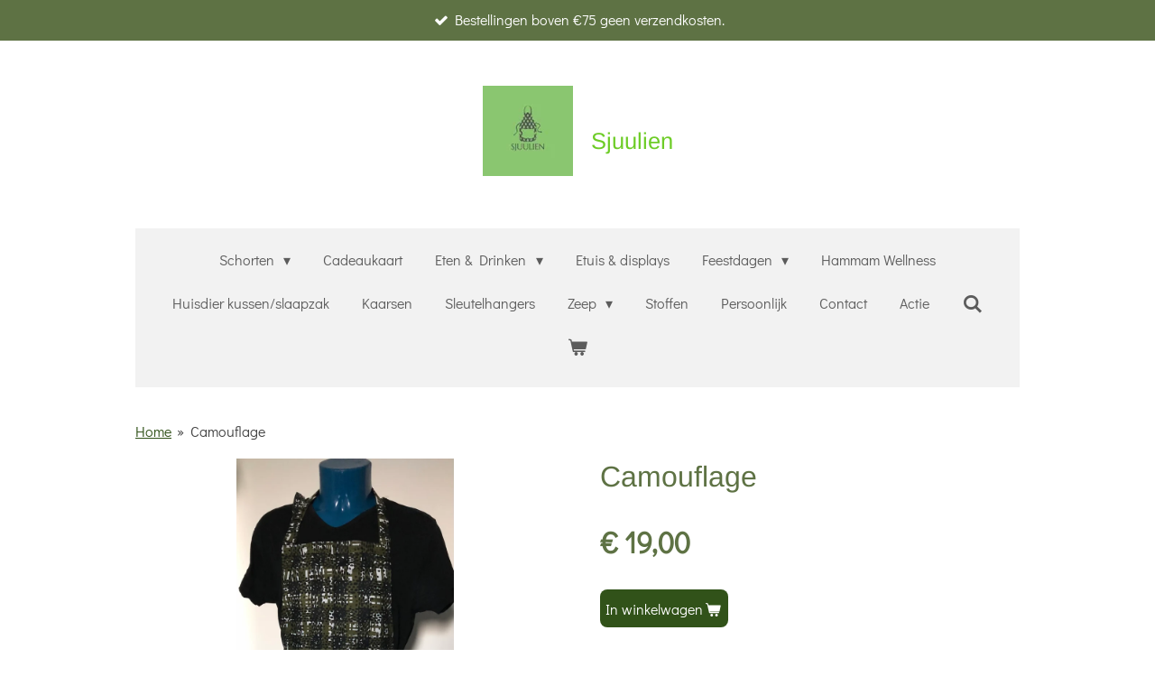

--- FILE ---
content_type: text/html; charset=UTF-8
request_url: https://www.sjuulien.nl/product/1350479/camouflage
body_size: 12500
content:
<!DOCTYPE html>
<html lang="nl">
    <head>
        <meta http-equiv="Content-Type" content="text/html; charset=utf-8">
        <meta name="viewport" content="width=device-width, initial-scale=1.0, maximum-scale=5.0">
        <meta http-equiv="X-UA-Compatible" content="IE=edge">
        <link rel="canonical" href="https://www.sjuulien.nl/product/1350479/camouflage">
        <link rel="sitemap" type="application/xml" href="https://www.sjuulien.nl/sitemap.xml">
        <meta property="og:title" content="Camouflage | Sjuulien.nl">
        <meta property="og:url" content="https://www.sjuulien.nl/product/1350479/camouflage">
        <base href="https://www.sjuulien.nl/">
        <meta name="description" property="og:description" content="Met verstelbare hals en 2 zakken.
&amp;nbsp;
B60 x L81 cm.&amp;nbsp;
&amp;nbsp;
&amp;nbsp;">
                <script nonce="486e01aea8c9b12364aa0eb104ee4a91">
            
            window.JOUWWEB = window.JOUWWEB || {};
            window.JOUWWEB.application = window.JOUWWEB.application || {};
            window.JOUWWEB.application = {"backends":[{"domain":"jouwweb.nl","freeDomain":"jouwweb.site"},{"domain":"webador.com","freeDomain":"webadorsite.com"},{"domain":"webador.de","freeDomain":"webadorsite.com"},{"domain":"webador.fr","freeDomain":"webadorsite.com"},{"domain":"webador.es","freeDomain":"webadorsite.com"},{"domain":"webador.it","freeDomain":"webadorsite.com"},{"domain":"jouwweb.be","freeDomain":"jouwweb.site"},{"domain":"webador.ie","freeDomain":"webadorsite.com"},{"domain":"webador.co.uk","freeDomain":"webadorsite.com"},{"domain":"webador.at","freeDomain":"webadorsite.com"},{"domain":"webador.be","freeDomain":"webadorsite.com"},{"domain":"webador.ch","freeDomain":"webadorsite.com"},{"domain":"webador.ch","freeDomain":"webadorsite.com"},{"domain":"webador.mx","freeDomain":"webadorsite.com"},{"domain":"webador.com","freeDomain":"webadorsite.com"},{"domain":"webador.dk","freeDomain":"webadorsite.com"},{"domain":"webador.se","freeDomain":"webadorsite.com"},{"domain":"webador.no","freeDomain":"webadorsite.com"},{"domain":"webador.fi","freeDomain":"webadorsite.com"},{"domain":"webador.ca","freeDomain":"webadorsite.com"},{"domain":"webador.ca","freeDomain":"webadorsite.com"},{"domain":"webador.pl","freeDomain":"webadorsite.com"},{"domain":"webador.com.au","freeDomain":"webadorsite.com"},{"domain":"webador.nz","freeDomain":"webadorsite.com"}],"editorLocale":"nl-NL","editorTimezone":"Europe\/Amsterdam","editorLanguage":"nl","analytics4TrackingId":"G-E6PZPGE4QM","analyticsDimensions":[],"backendDomain":"www.jouwweb.nl","backendShortDomain":"jouwweb.nl","backendKey":"jouwweb-nl","freeWebsiteDomain":"jouwweb.site","noSsl":false,"build":{"reference":"76559bd"},"linkHostnames":["www.jouwweb.nl","www.webador.com","www.webador.de","www.webador.fr","www.webador.es","www.webador.it","www.jouwweb.be","www.webador.ie","www.webador.co.uk","www.webador.at","www.webador.be","www.webador.ch","fr.webador.ch","www.webador.mx","es.webador.com","www.webador.dk","www.webador.se","www.webador.no","www.webador.fi","www.webador.ca","fr.webador.ca","www.webador.pl","www.webador.com.au","www.webador.nz"],"assetsUrl":"https:\/\/assets.jwwb.nl","loginUrl":"https:\/\/www.jouwweb.nl\/inloggen","publishUrl":"https:\/\/www.jouwweb.nl\/v2\/website\/616727\/publish-proxy","adminUserOrIp":false,"pricing":{"plans":{"lite":{"amount":"700","currency":"EUR"},"pro":{"amount":"1200","currency":"EUR"},"business":{"amount":"2400","currency":"EUR"}},"yearlyDiscount":{"price":{"amount":"0","currency":"EUR"},"ratio":0,"percent":"0%","discountPrice":{"amount":"0","currency":"EUR"},"termPricePerMonth":{"amount":"0","currency":"EUR"},"termPricePerYear":{"amount":"0","currency":"EUR"}}},"hcUrl":{"add-product-variants":"https:\/\/help.jouwweb.nl\/hc\/nl\/articles\/28594307773201","basic-vs-advanced-shipping":"https:\/\/help.jouwweb.nl\/hc\/nl\/articles\/28594268794257","html-in-head":"https:\/\/help.jouwweb.nl\/hc\/nl\/articles\/28594336422545","link-domain-name":"https:\/\/help.jouwweb.nl\/hc\/nl\/articles\/28594325307409","optimize-for-mobile":"https:\/\/help.jouwweb.nl\/hc\/nl\/articles\/28594312927121","seo":"https:\/\/help.jouwweb.nl\/hc\/nl\/sections\/28507243966737","transfer-domain-name":"https:\/\/help.jouwweb.nl\/hc\/nl\/articles\/28594325232657","website-not-secure":"https:\/\/help.jouwweb.nl\/hc\/nl\/articles\/28594252935825"}};
            window.JOUWWEB.brand = {"type":"jouwweb","name":"JouwWeb","domain":"JouwWeb.nl","supportEmail":"support@jouwweb.nl"};
                    
                window.JOUWWEB = window.JOUWWEB || {};
                window.JOUWWEB.websiteRendering = {"locale":"nl-NL","timezone":"Europe\/Amsterdam","routes":{"api\/upload\/product-field":"\/_api\/upload\/product-field","checkout\/cart":"\/winkelwagen","payment":"\/bestelling-afronden\/:publicOrderId","payment\/forward":"\/bestelling-afronden\/:publicOrderId\/forward","public-order":"\/bestelling\/:publicOrderId","checkout\/authorize":"\/winkelwagen\/authorize\/:gateway","wishlist":"\/verlanglijst"}};
                                                    window.JOUWWEB.website = {"id":616727,"locale":"nl-NL","enabled":true,"title":"Sjuulien.nl","hasTitle":true,"roleOfLoggedInUser":null,"ownerLocale":"nl-NL","plan":"pro","freeWebsiteDomain":"jouwweb.site","backendKey":"jouwweb-nl","currency":"EUR","defaultLocale":"nl-NL","url":"https:\/\/www.sjuulien.nl\/","homepageSegmentId":2251927,"category":"webshop","isOffline":false,"isPublished":true,"locales":["nl-NL"],"allowed":{"ads":false,"credits":true,"externalLinks":true,"slideshow":true,"customDefaultSlideshow":true,"hostedAlbums":true,"moderators":true,"mailboxQuota":1,"statisticsVisitors":true,"statisticsDetailed":true,"statisticsMonths":3,"favicon":true,"password":true,"freeDomains":0,"freeMailAccounts":1,"canUseLanguages":false,"fileUpload":true,"legacyFontSize":false,"webshop":true,"products":-1,"imageText":true,"search":true,"audioUpload":true,"videoUpload":100,"allowDangerousForms":false,"allowHtmlCode":true,"mobileBar":true,"sidebar":true,"poll":false,"allowCustomForms":true,"allowBusinessListing":true,"allowCustomAnalytics":true,"allowAccountingLink":true,"digitalProducts":true,"sitemapElement":false},"mobileBar":{"enabled":true,"theme":"accent","email":{"active":true,"value":"info@sjuulien.nl"},"location":{"active":false},"phone":{"active":false},"whatsapp":{"active":false},"social":{"active":true,"network":"facebook","value":"sjuulien\/ "}},"webshop":{"enabled":true,"currency":"EUR","taxEnabled":false,"taxInclusive":true,"vatDisclaimerVisible":false,"orderNotice":"<p>Afhalen is mogelijk in Annen, echter all&eacute;&eacute;n op afspraak. <br \/><br \/>Voor verzending buiten Nederland graag eerst contact!<\/p>","orderConfirmation":null,"freeShipping":true,"freeShippingAmount":"75.00","shippingDisclaimerVisible":false,"pickupAllowed":true,"couponAllowed":true,"detailsPageAvailable":true,"socialMediaVisible":true,"termsPage":null,"termsPageUrl":null,"extraTerms":null,"pricingVisible":true,"orderButtonVisible":true,"shippingAdvanced":false,"shippingAdvancedBackEnd":false,"soldOutVisible":true,"backInStockNotificationEnabled":false,"canAddProducts":true,"nextOrderNumber":2461,"allowedServicePoints":[],"sendcloudConfigured":false,"sendcloudFallbackPublicKey":"a3d50033a59b4a598f1d7ce7e72aafdf","taxExemptionAllowed":false,"invoiceComment":null,"emptyCartVisible":true,"minimumOrderPrice":null,"productNumbersEnabled":false,"wishlistEnabled":false,"hideTaxOnCart":false},"isTreatedAsWebshop":true};                            window.JOUWWEB.cart = {"products":[],"coupon":null,"shippingCountryCode":null,"shippingChoice":null,"breakdown":[]};                            window.JOUWWEB.scripts = ["website-rendering\/webshop"];                        window.parent.JOUWWEB.colorPalette = window.JOUWWEB.colorPalette;
        </script>
                <title>Camouflage | Sjuulien.nl</title>
                                                                            <meta property="og:image" content="https&#x3A;&#x2F;&#x2F;primary.jwwb.nl&#x2F;public&#x2F;k&#x2F;g&#x2F;y&#x2F;temp-enuwtuvlibwhwuzqmzqj&#x2F;w2q286&#x2F;img_8724.jpeg&#x3F;enable-io&#x3D;true&amp;enable&#x3D;upscale&amp;fit&#x3D;bounds&amp;width&#x3D;1200">
                    <meta property="og:image" content="https&#x3A;&#x2F;&#x2F;primary.jwwb.nl&#x2F;public&#x2F;k&#x2F;g&#x2F;y&#x2F;temp-enuwtuvlibwhwuzqmzqj&#x2F;igor5r&#x2F;31D5CD02-E2AB-40F7-9378-A3F4A07F81F9.jpeg&#x3F;enable-io&#x3D;true&amp;enable&#x3D;upscale&amp;fit&#x3D;bounds&amp;width&#x3D;1200">
                    <meta property="og:image" content="https&#x3A;&#x2F;&#x2F;primary.jwwb.nl&#x2F;public&#x2F;k&#x2F;g&#x2F;y&#x2F;temp-enuwtuvlibwhwuzqmzqj&#x2F;qbjyga&#x2F;2955B130-2280-46A0-8CEE-2A74C70AAD88.jpeg&#x3F;enable-io&#x3D;true&amp;enable&#x3D;upscale&amp;fit&#x3D;bounds&amp;width&#x3D;1200">
                                    <meta name="twitter:card" content="summary_large_image">
                        <meta property="twitter:image" content="https&#x3A;&#x2F;&#x2F;primary.jwwb.nl&#x2F;public&#x2F;k&#x2F;g&#x2F;y&#x2F;temp-enuwtuvlibwhwuzqmzqj&#x2F;w2q286&#x2F;img_8724.jpeg&#x3F;enable-io&#x3D;true&amp;enable&#x3D;upscale&amp;fit&#x3D;bounds&amp;width&#x3D;1200">
                                                    <script src="https://plausible.io/js/script.manual.js" nonce="486e01aea8c9b12364aa0eb104ee4a91" data-turbo-track="reload" defer data-domain="shard2.jouwweb.nl"></script>
<link rel="stylesheet" type="text/css" href="https://gfonts.jwwb.nl/css?display=fallback&amp;family=Didact+Gothic%3A400%2C700%2C400italic%2C700italic%7CArimo%3A400%2C700%2C400italic%2C700italic" nonce="486e01aea8c9b12364aa0eb104ee4a91" data-turbo-track="dynamic">
<script src="https://assets.jwwb.nl/assets/build/website-rendering/nl-NL.js?bust=af8dcdef13a1895089e9" nonce="486e01aea8c9b12364aa0eb104ee4a91" data-turbo-track="reload" defer></script>
<script src="https://assets.jwwb.nl/assets/website-rendering/runtime.e155993011efc7175f1d.js?bust=9c9da86aa25b93d0d097" nonce="486e01aea8c9b12364aa0eb104ee4a91" data-turbo-track="reload" defer></script>
<script src="https://assets.jwwb.nl/assets/website-rendering/812.881ee67943804724d5af.js?bust=78ab7ad7d6392c42d317" nonce="486e01aea8c9b12364aa0eb104ee4a91" data-turbo-track="reload" defer></script>
<script src="https://assets.jwwb.nl/assets/website-rendering/main.fcb48f874358186fdbcf.js?bust=ae2434b747f7e2a90746" nonce="486e01aea8c9b12364aa0eb104ee4a91" data-turbo-track="reload" defer></script>
<link rel="preload" href="https://assets.jwwb.nl/assets/website-rendering/styles.1ccb5af37fe695da2886.css?bust=b0ae04ec4c862e8d8ee1" as="style">
<link rel="preload" href="https://assets.jwwb.nl/assets/website-rendering/fonts/icons-website-rendering/font/website-rendering.woff2?bust=bd2797014f9452dadc8e" as="font" crossorigin>
<link rel="preconnect" href="https://gfonts.jwwb.nl">
<link rel="stylesheet" type="text/css" href="https://assets.jwwb.nl/assets/website-rendering/styles.1ccb5af37fe695da2886.css?bust=b0ae04ec4c862e8d8ee1" nonce="486e01aea8c9b12364aa0eb104ee4a91" data-turbo-track="dynamic">
<link rel="preconnect" href="https://assets.jwwb.nl">
<link rel="stylesheet" type="text/css" href="https://primary.jwwb.nl/public/k/g/y/temp-enuwtuvlibwhwuzqmzqj/style.css?bust=1769715655" nonce="486e01aea8c9b12364aa0eb104ee4a91" data-turbo-track="dynamic">    </head>
    <body
        id="top"
        class="jw-is-no-slideshow jw-header-is-image-text jw-is-segment-product jw-is-frontend jw-is-no-sidebar jw-is-messagebar jw-is-no-touch-device jw-is-no-mobile"
                                    data-jouwweb-page="1350479"
                                                data-jouwweb-segment-id="1350479"
                                                data-jouwweb-segment-type="product"
                                                data-template-threshold="1020"
                                                data-template-name="clean&#x7C;furniture"
                            itemscope
        itemtype="https://schema.org/Product"
    >
                                    <meta itemprop="url" content="https://www.sjuulien.nl/product/1350479/camouflage">
        <a href="#main-content" class="jw-skip-link">
            Ga direct naar de hoofdinhoud        </a>
        <div class="jw-background"></div>
        <div class="jw-body">
            <div class="jw-mobile-menu jw-mobile-is-text js-mobile-menu">
            <button
            type="button"
            class="jw-mobile-menu__button jw-mobile-toggle"
            aria-label="Open / sluit menu"
        >
            <span class="jw-icon-burger"></span>
        </button>
        <div class="jw-mobile-header jw-mobile-header--image-text">
        <a            class="jw-mobile-header-content"
                            href="/"
                        >
                            <img class="jw-mobile-logo jw-mobile-logo--square" src="https://primary.jwwb.nl/public/k/g/y/temp-enuwtuvlibwhwuzqmzqj/sfvtl7/logosjuulien.jpeg?enable-io=true&amp;enable=upscale&amp;height=70" srcset="https://primary.jwwb.nl/public/k/g/y/temp-enuwtuvlibwhwuzqmzqj/sfvtl7/logosjuulien.jpeg?enable-io=true&amp;enable=upscale&amp;height=70 1x, https://primary.jwwb.nl/public/k/g/y/temp-enuwtuvlibwhwuzqmzqj/sfvtl7/logosjuulien.jpeg?enable-io=true&amp;enable=upscale&amp;height=140&amp;quality=70 2x" alt="Sjuulien.nl" title="Sjuulien.nl">                                        <div class="jw-mobile-text">
                    <span style="display: inline-block; font-size: 30px;"><span style="display: inline-block; font-size: 30px;"> <span style="display: inline-block; font-size: 30px;"><span style="display: inline-block; font-size: 30px;"> <span style="display: inline-block; font-size: 85%;"><span style="display: inline-block;"><span style="display: inline-block;"><span style="color: #6dcc26;">Sjuulien</span></span></span></span> </span></span> </span></span>                </div>
                    </a>
    </div>

        <a
        href="/winkelwagen"
        class="jw-mobile-menu__button jw-mobile-header-cart"
        aria-label="Bekijk winkelwagen"
    >
        <span class="jw-icon-badge-wrapper">
            <span class="website-rendering-icon-basket" aria-hidden="true"></span>
            <span class="jw-icon-badge hidden" aria-hidden="true"></span>
        </span>
    </a>
    
    </div>
    <div class="jw-mobile-menu-search jw-mobile-menu-search--hidden">
        <form
            action="/zoeken"
            method="get"
            class="jw-mobile-menu-search__box"
        >
            <input
                type="text"
                name="q"
                value=""
                placeholder="Zoeken..."
                class="jw-mobile-menu-search__input"
                aria-label="Zoeken"
            >
            <button type="submit" class="jw-btn jw-btn--style-flat jw-mobile-menu-search__button" aria-label="Zoeken">
                <span class="website-rendering-icon-search" aria-hidden="true"></span>
            </button>
            <button type="button" class="jw-btn jw-btn--style-flat jw-mobile-menu-search__button js-cancel-search" aria-label="Zoekopdracht annuleren">
                <span class="website-rendering-icon-cancel" aria-hidden="true"></span>
            </button>
        </form>
    </div>
            <div class="message-bar message-bar--accent"><div class="message-bar__container"><ul class="message-bar-usps"><li class="message-bar-usps__item"><i class="website-rendering-icon-ok"></i><span>Bestellingen boven €75 geen verzendkosten. </span></li><li class="message-bar-usps__item"><i class="website-rendering-icon-ok"></i><span>Ophalen in Annen is ook mogelijk, dit gaat op afspraak.</span></li><li class="message-bar-usps__item"><i class="website-rendering-icon-ok"></i><span>Persoonlijk schort laten maken? -&gt; info@sjuulien.nl </span></li><li class="message-bar-usps__item"><i class="website-rendering-icon-ok"></i><span>Leuke ideeën voor december cadeau maand.</span></li></ul></div></div><div class="topmenu">
    <header>
        <div class="topmenu-inner js-topbar-content-container">
            <div class="jw-header-logo">
            <div
    id="jw-header-image-container"
    class="jw-header jw-header-image jw-header-image-toggle"
    style="flex-basis: 100px; max-width: 100px; flex-shrink: 1;"
>
            <a href="/">
        <img id="jw-header-image" data-image-id="48519815" srcset="https://primary.jwwb.nl/public/k/g/y/temp-enuwtuvlibwhwuzqmzqj/sfvtl7/logosjuulien.jpeg?enable-io=true&amp;width=100 100w, https://primary.jwwb.nl/public/k/g/y/temp-enuwtuvlibwhwuzqmzqj/sfvtl7/logosjuulien.jpeg?enable-io=true&amp;width=200 200w" class="jw-header-image" title="Sjuulien.nl" style="" sizes="100px" width="100" height="100" intrinsicsize="100.00 x 100.00" alt="Sjuulien.nl">                </a>
    </div>
        <div
    class="jw-header jw-header-title-container jw-header-text jw-header-text-toggle"
    data-stylable="true"
>
    <a        id="jw-header-title"
        class="jw-header-title"
                    href="/"
            >
        <span style="display: inline-block; font-size: 30px;"><span style="display: inline-block; font-size: 30px;"> <span style="display: inline-block; font-size: 30px;"><span style="display: inline-block; font-size: 30px;"> <span style="display: inline-block; font-size: 85%;"><span style="display: inline-block;"><span style="display: inline-block;"><span style="color: #6dcc26;">Sjuulien</span></span></span></span> </span></span> </span></span>    </a>
</div>
</div>
            <nav class="menu jw-menu-copy">
                <ul
    id="jw-menu"
    class="jw-menu jw-menu-horizontal"
            >
            <li
    class="jw-menu-item jw-menu-has-submenu"
>
        <a        class="jw-menu-link"
        href="/schorten"                                            data-page-link-id="10742285"
                            >
                <span class="">
            Schorten        </span>
                    <span class="jw-arrow jw-arrow-toplevel"></span>
            </a>
                    <ul
            class="jw-submenu"
                    >
                            <li
    class="jw-menu-item"
>
        <a        class="jw-menu-link"
        href="/schorten/bakery-schorten"                                            data-page-link-id="5786345"
                            >
                <span class="">
            Bakery Schorten        </span>
            </a>
                </li>
                            <li
    class="jw-menu-item"
>
        <a        class="jw-menu-link"
        href="/schorten/halfschort"                                            data-page-link-id="10637913"
                            >
                <span class="">
            Halfschort        </span>
            </a>
                </li>
                            <li
    class="jw-menu-item"
>
        <a        class="jw-menu-link"
        href="/schorten/kinderschorten"                                            data-page-link-id="10905842"
                            >
                <span class="">
            Kinderschorten        </span>
            </a>
                </li>
                            <li
    class="jw-menu-item"
>
        <a        class="jw-menu-link"
        href="/schorten/kookschorten"                                            data-page-link-id="3138786"
                            >
                <span class="">
            Kookschorten        </span>
            </a>
                </li>
                            <li
    class="jw-menu-item"
>
        <a        class="jw-menu-link"
        href="/schorten/plukschorten"                                            data-page-link-id="7504310"
                            >
                <span class="">
            Plukschorten        </span>
            </a>
                </li>
                            <li
    class="jw-menu-item"
>
        <a        class="jw-menu-link"
        href="/schorten/tuinschort"                                            data-page-link-id="29624861"
                            >
                <span class="">
            Tuinschort        </span>
            </a>
                </li>
                            <li
    class="jw-menu-item"
>
        <a        class="jw-menu-link"
        href="/schorten/wasknijperschorten"                                            data-page-link-id="3676168"
                            >
                <span class="">
            Wasknijperschorten        </span>
            </a>
                </li>
                    </ul>
        </li>
            <li
    class="jw-menu-item"
>
        <a        class="jw-menu-link"
        href="/cadeaukaart-1"                                            data-page-link-id="8081624"
                            >
                <span class="">
            Cadeaukaart        </span>
            </a>
                </li>
            <li
    class="jw-menu-item jw-menu-has-submenu"
>
        <a        class="jw-menu-link"
        href="/eten-drinken"                                            data-page-link-id="4217204"
                            >
                <span class="">
            Eten &amp; Drinken        </span>
                    <span class="jw-arrow jw-arrow-toplevel"></span>
            </a>
                    <ul
            class="jw-submenu"
                    >
                            <li
    class="jw-menu-item"
>
        <a        class="jw-menu-link"
        href="/eten-drinken/afwasborstels-hout"                                            data-page-link-id="14040245"
                            >
                <span class="">
            Afwasborstels hout        </span>
            </a>
                </li>
                            <li
    class="jw-menu-item"
>
        <a        class="jw-menu-link"
        href="/eten-drinken/onderzetters"                                            data-page-link-id="5923063"
                            >
                <span class="">
            Onderzetters        </span>
            </a>
                </li>
                            <li
    class="jw-menu-item"
>
        <a        class="jw-menu-link"
        href="/eten-drinken/kooktouw"                                            data-page-link-id="5924299"
                            >
                <span class="">
            Kooktouw        </span>
            </a>
                </li>
                            <li
    class="jw-menu-item"
>
        <a        class="jw-menu-link"
        href="/eten-drinken/nagelborstels-hout"                                            data-page-link-id="14040238"
                            >
                <span class="">
            Nagelborstels hout        </span>
            </a>
                </li>
                            <li
    class="jw-menu-item"
>
        <a        class="jw-menu-link"
        href="/eten-drinken/reinigingssponzen"                                            data-page-link-id="14040268"
                            >
                <span class="">
            Reinigingssponzen.        </span>
            </a>
                </li>
                            <li
    class="jw-menu-item"
>
        <a        class="jw-menu-link"
        href="/eten-drinken/serveerschalen"                                            data-page-link-id="26071815"
                            >
                <span class="">
            Serveerschalen        </span>
            </a>
                </li>
                            <li
    class="jw-menu-item"
>
        <a        class="jw-menu-link"
        href="/eten-drinken/servetten-ambiente"                                            data-page-link-id="5923106"
                            >
                <span class="">
            Servetten  Ambiente        </span>
            </a>
                </li>
                    </ul>
        </li>
            <li
    class="jw-menu-item"
>
        <a        class="jw-menu-link"
        href="/etuis-displays"                                            data-page-link-id="24293305"
                            >
                <span class="">
            Etuis &amp; displays        </span>
            </a>
                </li>
            <li
    class="jw-menu-item jw-menu-has-submenu"
>
        <a        class="jw-menu-link"
        href="/feestdagen"                                            data-page-link-id="5923412"
                            >
                <span class="">
            Feestdagen        </span>
                    <span class="jw-arrow jw-arrow-toplevel"></span>
            </a>
                    <ul
            class="jw-submenu"
                    >
                            <li
    class="jw-menu-item jw-menu-has-submenu"
>
        <a        class="jw-menu-link"
        href="/feestdagen/kerst"                                            data-page-link-id="3199194"
                            >
                <span class="">
            Kerst        </span>
                    <span class="jw-arrow"></span>
            </a>
                    <ul
            class="jw-submenu"
                    >
                            <li
    class="jw-menu-item"
>
        <a        class="jw-menu-link"
        href="/feestdagen/kerst/kerst-schorten"                                            data-page-link-id="6148309"
                            >
                <span class="">
            Kerst schorten        </span>
            </a>
                </li>
                            <li
    class="jw-menu-item"
>
        <a        class="jw-menu-link"
        href="/feestdagen/kerst/kaarsenhouders"                                            data-page-link-id="11258256"
                            >
                <span class="">
            Kaarsenhouders        </span>
            </a>
                </li>
                            <li
    class="jw-menu-item"
>
        <a        class="jw-menu-link"
        href="/feestdagen/kerst/kerst-servetten"                                            data-page-link-id="6148311"
                            >
                <span class="">
            Kerst servetten        </span>
            </a>
                </li>
                            <li
    class="jw-menu-item"
>
        <a        class="jw-menu-link"
        href="/feestdagen/kerst/kerst-versiering"                                            data-page-link-id="6433183"
                            >
                <span class="">
            Kerst versiering        </span>
            </a>
                </li>
                            <li
    class="jw-menu-item"
>
        <a        class="jw-menu-link"
        href="/feestdagen/kerst/kerst-wijn-cadeauverpakking"                                            data-page-link-id="6148312"
                            >
                <span class="">
            Kerst wijn cadeauverpakking        </span>
            </a>
                </li>
                    </ul>
        </li>
                            <li
    class="jw-menu-item"
>
        <a        class="jw-menu-link"
        href="/feestdagen/pasen"                                            data-page-link-id="3720514"
                            >
                <span class="">
            Pasen        </span>
            </a>
                </li>
                    </ul>
        </li>
            <li
    class="jw-menu-item"
>
        <a        class="jw-menu-link"
        href="/hammam-wellness"                                            data-page-link-id="26475292"
                            >
                <span class="">
            Hammam Wellness        </span>
            </a>
                </li>
            <li
    class="jw-menu-item"
>
        <a        class="jw-menu-link"
        href="/huisdier-kussen-slaapzak"                                            data-page-link-id="3233375"
                            >
                <span class="">
            Huisdier kussen/slaapzak        </span>
            </a>
                </li>
            <li
    class="jw-menu-item"
>
        <a        class="jw-menu-link"
        href="/kaarsen"                                            data-page-link-id="11248582"
                            >
                <span class="">
            Kaarsen        </span>
            </a>
                </li>
            <li
    class="jw-menu-item"
>
        <a        class="jw-menu-link"
        href="/sleutelhangers"                                            data-page-link-id="11477673"
                            >
                <span class="">
            Sleutelhangers        </span>
            </a>
                </li>
            <li
    class="jw-menu-item jw-menu-has-submenu"
>
        <a        class="jw-menu-link"
        href="/zeep"                                            data-page-link-id="6100381"
                            >
                <span class="">
            Zeep        </span>
                    <span class="jw-arrow jw-arrow-toplevel"></span>
            </a>
                    <ul
            class="jw-submenu"
                    >
                            <li
    class="jw-menu-item"
>
        <a        class="jw-menu-link"
        href="/zeep/zeepbakje"                                            data-page-link-id="23741221"
                            >
                <span class="">
            Zeepbakje        </span>
            </a>
                </li>
                    </ul>
        </li>
            <li
    class="jw-menu-item"
>
        <a        class="jw-menu-link"
        href="/stoffen"                                            data-page-link-id="5745042"
                            >
                <span class="">
            Stoffen        </span>
            </a>
                </li>
            <li
    class="jw-menu-item"
>
        <a        class="jw-menu-link"
        href="/persoonlijk"                                            data-page-link-id="3221971"
                            >
                <span class="">
            Persoonlijk        </span>
            </a>
                </li>
            <li
    class="jw-menu-item"
>
        <a        class="jw-menu-link"
        href="/contact"                                            data-page-link-id="7855717"
                            >
                <span class="">
            Contact        </span>
            </a>
                </li>
            <li
    class="jw-menu-item"
>
        <a        class="jw-menu-link"
        href="/actie"                                            data-page-link-id="31248912"
                            >
                <span class="">
            Actie        </span>
            </a>
                </li>
            <li
    class="jw-menu-item jw-menu-search-item"
>
        <button        class="jw-menu-link jw-menu-link--icon jw-text-button"
                                                                    title="Zoeken"
            >
                                <span class="website-rendering-icon-search"></span>
                            <span class="hidden-desktop-horizontal-menu">
            Zoeken        </span>
            </button>
                
            <div class="jw-popover-container jw-popover-container--inline is-hidden">
                <div class="jw-popover-backdrop"></div>
                <div class="jw-popover">
                    <div class="jw-popover__arrow"></div>
                    <div class="jw-popover__content jw-section-white">
                        <form  class="jw-search" action="/zoeken" method="get">
                            
                            <input class="jw-search__input" type="text" name="q" value="" placeholder="Zoeken..." aria-label="Zoeken" >
                            <button class="jw-search__submit" type="submit" aria-label="Zoeken">
                                <span class="website-rendering-icon-search" aria-hidden="true"></span>
                            </button>
                        </form>
                    </div>
                </div>
            </div>
                        </li>
            <li
    class="jw-menu-item js-menu-cart-item "
>
        <a        class="jw-menu-link jw-menu-link--icon"
        href="/winkelwagen"                                                            title="Winkelwagen"
            >
                                    <span class="jw-icon-badge-wrapper">
                        <span class="website-rendering-icon-basket"></span>
                                            <span class="jw-icon-badge hidden">
                    0                </span>
                            <span class="hidden-desktop-horizontal-menu">
            Winkelwagen        </span>
            </a>
                </li>
    
    </ul>

    <script nonce="486e01aea8c9b12364aa0eb104ee4a91" id="jw-mobile-menu-template" type="text/template">
        <ul id="jw-menu" class="jw-menu jw-menu-horizontal jw-menu-spacing--mobile-bar">
                            <li
    class="jw-menu-item jw-menu-search-item"
>
                
                 <li class="jw-menu-item jw-mobile-menu-search-item">
                    <form class="jw-search" action="/zoeken" method="get">
                        <input class="jw-search__input" type="text" name="q" value="" placeholder="Zoeken..." aria-label="Zoeken">
                        <button class="jw-search__submit" type="submit" aria-label="Zoeken">
                            <span class="website-rendering-icon-search" aria-hidden="true"></span>
                        </button>
                    </form>
                </li>
                        </li>
                            <li
    class="jw-menu-item jw-menu-has-submenu"
>
        <a        class="jw-menu-link"
        href="/schorten"                                            data-page-link-id="10742285"
                            >
                <span class="">
            Schorten        </span>
                    <span class="jw-arrow jw-arrow-toplevel"></span>
            </a>
                    <ul
            class="jw-submenu"
                    >
                            <li
    class="jw-menu-item"
>
        <a        class="jw-menu-link"
        href="/schorten/bakery-schorten"                                            data-page-link-id="5786345"
                            >
                <span class="">
            Bakery Schorten        </span>
            </a>
                </li>
                            <li
    class="jw-menu-item"
>
        <a        class="jw-menu-link"
        href="/schorten/halfschort"                                            data-page-link-id="10637913"
                            >
                <span class="">
            Halfschort        </span>
            </a>
                </li>
                            <li
    class="jw-menu-item"
>
        <a        class="jw-menu-link"
        href="/schorten/kinderschorten"                                            data-page-link-id="10905842"
                            >
                <span class="">
            Kinderschorten        </span>
            </a>
                </li>
                            <li
    class="jw-menu-item"
>
        <a        class="jw-menu-link"
        href="/schorten/kookschorten"                                            data-page-link-id="3138786"
                            >
                <span class="">
            Kookschorten        </span>
            </a>
                </li>
                            <li
    class="jw-menu-item"
>
        <a        class="jw-menu-link"
        href="/schorten/plukschorten"                                            data-page-link-id="7504310"
                            >
                <span class="">
            Plukschorten        </span>
            </a>
                </li>
                            <li
    class="jw-menu-item"
>
        <a        class="jw-menu-link"
        href="/schorten/tuinschort"                                            data-page-link-id="29624861"
                            >
                <span class="">
            Tuinschort        </span>
            </a>
                </li>
                            <li
    class="jw-menu-item"
>
        <a        class="jw-menu-link"
        href="/schorten/wasknijperschorten"                                            data-page-link-id="3676168"
                            >
                <span class="">
            Wasknijperschorten        </span>
            </a>
                </li>
                    </ul>
        </li>
                            <li
    class="jw-menu-item"
>
        <a        class="jw-menu-link"
        href="/cadeaukaart-1"                                            data-page-link-id="8081624"
                            >
                <span class="">
            Cadeaukaart        </span>
            </a>
                </li>
                            <li
    class="jw-menu-item jw-menu-has-submenu"
>
        <a        class="jw-menu-link"
        href="/eten-drinken"                                            data-page-link-id="4217204"
                            >
                <span class="">
            Eten &amp; Drinken        </span>
                    <span class="jw-arrow jw-arrow-toplevel"></span>
            </a>
                    <ul
            class="jw-submenu"
                    >
                            <li
    class="jw-menu-item"
>
        <a        class="jw-menu-link"
        href="/eten-drinken/afwasborstels-hout"                                            data-page-link-id="14040245"
                            >
                <span class="">
            Afwasborstels hout        </span>
            </a>
                </li>
                            <li
    class="jw-menu-item"
>
        <a        class="jw-menu-link"
        href="/eten-drinken/onderzetters"                                            data-page-link-id="5923063"
                            >
                <span class="">
            Onderzetters        </span>
            </a>
                </li>
                            <li
    class="jw-menu-item"
>
        <a        class="jw-menu-link"
        href="/eten-drinken/kooktouw"                                            data-page-link-id="5924299"
                            >
                <span class="">
            Kooktouw        </span>
            </a>
                </li>
                            <li
    class="jw-menu-item"
>
        <a        class="jw-menu-link"
        href="/eten-drinken/nagelborstels-hout"                                            data-page-link-id="14040238"
                            >
                <span class="">
            Nagelborstels hout        </span>
            </a>
                </li>
                            <li
    class="jw-menu-item"
>
        <a        class="jw-menu-link"
        href="/eten-drinken/reinigingssponzen"                                            data-page-link-id="14040268"
                            >
                <span class="">
            Reinigingssponzen.        </span>
            </a>
                </li>
                            <li
    class="jw-menu-item"
>
        <a        class="jw-menu-link"
        href="/eten-drinken/serveerschalen"                                            data-page-link-id="26071815"
                            >
                <span class="">
            Serveerschalen        </span>
            </a>
                </li>
                            <li
    class="jw-menu-item"
>
        <a        class="jw-menu-link"
        href="/eten-drinken/servetten-ambiente"                                            data-page-link-id="5923106"
                            >
                <span class="">
            Servetten  Ambiente        </span>
            </a>
                </li>
                    </ul>
        </li>
                            <li
    class="jw-menu-item"
>
        <a        class="jw-menu-link"
        href="/etuis-displays"                                            data-page-link-id="24293305"
                            >
                <span class="">
            Etuis &amp; displays        </span>
            </a>
                </li>
                            <li
    class="jw-menu-item jw-menu-has-submenu"
>
        <a        class="jw-menu-link"
        href="/feestdagen"                                            data-page-link-id="5923412"
                            >
                <span class="">
            Feestdagen        </span>
                    <span class="jw-arrow jw-arrow-toplevel"></span>
            </a>
                    <ul
            class="jw-submenu"
                    >
                            <li
    class="jw-menu-item jw-menu-has-submenu"
>
        <a        class="jw-menu-link"
        href="/feestdagen/kerst"                                            data-page-link-id="3199194"
                            >
                <span class="">
            Kerst        </span>
                    <span class="jw-arrow"></span>
            </a>
                    <ul
            class="jw-submenu"
                    >
                            <li
    class="jw-menu-item"
>
        <a        class="jw-menu-link"
        href="/feestdagen/kerst/kerst-schorten"                                            data-page-link-id="6148309"
                            >
                <span class="">
            Kerst schorten        </span>
            </a>
                </li>
                            <li
    class="jw-menu-item"
>
        <a        class="jw-menu-link"
        href="/feestdagen/kerst/kaarsenhouders"                                            data-page-link-id="11258256"
                            >
                <span class="">
            Kaarsenhouders        </span>
            </a>
                </li>
                            <li
    class="jw-menu-item"
>
        <a        class="jw-menu-link"
        href="/feestdagen/kerst/kerst-servetten"                                            data-page-link-id="6148311"
                            >
                <span class="">
            Kerst servetten        </span>
            </a>
                </li>
                            <li
    class="jw-menu-item"
>
        <a        class="jw-menu-link"
        href="/feestdagen/kerst/kerst-versiering"                                            data-page-link-id="6433183"
                            >
                <span class="">
            Kerst versiering        </span>
            </a>
                </li>
                            <li
    class="jw-menu-item"
>
        <a        class="jw-menu-link"
        href="/feestdagen/kerst/kerst-wijn-cadeauverpakking"                                            data-page-link-id="6148312"
                            >
                <span class="">
            Kerst wijn cadeauverpakking        </span>
            </a>
                </li>
                    </ul>
        </li>
                            <li
    class="jw-menu-item"
>
        <a        class="jw-menu-link"
        href="/feestdagen/pasen"                                            data-page-link-id="3720514"
                            >
                <span class="">
            Pasen        </span>
            </a>
                </li>
                    </ul>
        </li>
                            <li
    class="jw-menu-item"
>
        <a        class="jw-menu-link"
        href="/hammam-wellness"                                            data-page-link-id="26475292"
                            >
                <span class="">
            Hammam Wellness        </span>
            </a>
                </li>
                            <li
    class="jw-menu-item"
>
        <a        class="jw-menu-link"
        href="/huisdier-kussen-slaapzak"                                            data-page-link-id="3233375"
                            >
                <span class="">
            Huisdier kussen/slaapzak        </span>
            </a>
                </li>
                            <li
    class="jw-menu-item"
>
        <a        class="jw-menu-link"
        href="/kaarsen"                                            data-page-link-id="11248582"
                            >
                <span class="">
            Kaarsen        </span>
            </a>
                </li>
                            <li
    class="jw-menu-item"
>
        <a        class="jw-menu-link"
        href="/sleutelhangers"                                            data-page-link-id="11477673"
                            >
                <span class="">
            Sleutelhangers        </span>
            </a>
                </li>
                            <li
    class="jw-menu-item jw-menu-has-submenu"
>
        <a        class="jw-menu-link"
        href="/zeep"                                            data-page-link-id="6100381"
                            >
                <span class="">
            Zeep        </span>
                    <span class="jw-arrow jw-arrow-toplevel"></span>
            </a>
                    <ul
            class="jw-submenu"
                    >
                            <li
    class="jw-menu-item"
>
        <a        class="jw-menu-link"
        href="/zeep/zeepbakje"                                            data-page-link-id="23741221"
                            >
                <span class="">
            Zeepbakje        </span>
            </a>
                </li>
                    </ul>
        </li>
                            <li
    class="jw-menu-item"
>
        <a        class="jw-menu-link"
        href="/stoffen"                                            data-page-link-id="5745042"
                            >
                <span class="">
            Stoffen        </span>
            </a>
                </li>
                            <li
    class="jw-menu-item"
>
        <a        class="jw-menu-link"
        href="/persoonlijk"                                            data-page-link-id="3221971"
                            >
                <span class="">
            Persoonlijk        </span>
            </a>
                </li>
                            <li
    class="jw-menu-item"
>
        <a        class="jw-menu-link"
        href="/contact"                                            data-page-link-id="7855717"
                            >
                <span class="">
            Contact        </span>
            </a>
                </li>
                            <li
    class="jw-menu-item"
>
        <a        class="jw-menu-link"
        href="/actie"                                            data-page-link-id="31248912"
                            >
                <span class="">
            Actie        </span>
            </a>
                </li>
            
                    </ul>
    </script>
            </nav>
        </div>
    </header>
</div>
<script nonce="486e01aea8c9b12364aa0eb104ee4a91">
    var backgroundElement = document.querySelector('.jw-background');

    JOUWWEB.templateConfig = {
        header: {
            selector: '.topmenu',
            mobileSelector: '.jw-mobile-menu',
            updatePusher: function (height, state) {

                if (state === 'desktop') {
                    // Expose the header height as a custom property so
                    // we can use this to set the background height in CSS.
                    if (backgroundElement && height) {
                        backgroundElement.setAttribute('style', '--header-height: ' + height + 'px;');
                    }
                } else if (state === 'mobile') {
                    $('.jw-menu-clone .jw-menu').css('margin-top', height);
                }
            },
        },
    };
</script>
<div class="main-content">
    
<main id="main-content" class="block-content">
    <div data-section-name="content" class="jw-section jw-section-content jw-responsive">
        <div class="jw-strip jw-strip--default jw-strip--style-color jw-strip--primary jw-strip--color-default jw-strip--padding-start"><div class="jw-strip__content-container"><div class="jw-strip__content jw-responsive">    
                        <nav class="jw-breadcrumbs" aria-label="Kruimelpad"><ol><li><a href="/" class="jw-breadcrumbs__link">Home</a></li><li><span class="jw-breadcrumbs__separator" aria-hidden="true">&raquo;</span><a href="/product/1350479/camouflage" class="jw-breadcrumbs__link jw-breadcrumbs__link--current" aria-current="page">Camouflage</a></li></ol></nav>    <div
        class="product-page js-product-container"
        data-webshop-product="&#x7B;&quot;id&quot;&#x3A;1350479,&quot;title&quot;&#x3A;&quot;Camouflage&quot;,&quot;url&quot;&#x3A;&quot;&#x5C;&#x2F;product&#x5C;&#x2F;1350479&#x5C;&#x2F;camouflage&quot;,&quot;variants&quot;&#x3A;&#x5B;&#x7B;&quot;id&quot;&#x3A;4586737,&quot;stock&quot;&#x3A;1,&quot;limited&quot;&#x3A;true,&quot;propertyValueIds&quot;&#x3A;&#x5B;&#x5D;&#x7D;&#x5D;,&quot;image&quot;&#x3A;&#x7B;&quot;id&quot;&#x3A;100444699,&quot;url&quot;&#x3A;&quot;https&#x3A;&#x5C;&#x2F;&#x5C;&#x2F;primary.jwwb.nl&#x5C;&#x2F;public&#x5C;&#x2F;k&#x5C;&#x2F;g&#x5C;&#x2F;y&#x5C;&#x2F;temp-enuwtuvlibwhwuzqmzqj&#x5C;&#x2F;img_8724.jpeg&quot;,&quot;width&quot;&#x3A;800,&quot;height&quot;&#x3A;1547&#x7D;&#x7D;"
        data-is-detail-view="1"
    >
                <div class="product-page__top">
            <h1 class="product-page__heading" itemprop="name">
                Camouflage            </h1>
                                </div>
                                <div class="product-page__image-container">
                <div
                    class="image-gallery"
                    role="group"
                    aria-roledescription="carousel"
                    aria-label="Productafbeeldingen"
                >
                    <div class="image-gallery__main">
                        <div
                            class="image-gallery__slides"
                            aria-live="polite"
                            aria-atomic="false"
                        >
                                                                                            <div
                                    class="image-gallery__slide-container"
                                    role="group"
                                    aria-roledescription="slide"
                                    aria-hidden="false"
                                    aria-label="1 van 3"
                                >
                                    <a
                                        class="image-gallery__slide-item"
                                        href="https://primary.jwwb.nl/public/k/g/y/temp-enuwtuvlibwhwuzqmzqj/w2q286/img_8724.jpeg"
                                        data-width="1833"
                                        data-height="3545"
                                        data-image-id="100444699"
                                        tabindex="0"
                                    >
                                        <div class="image-gallery__slide-image">
                                            <img
                                                                                                    itemprop="image"
                                                    alt="Camouflage"
                                                                                                src="https://primary.jwwb.nl/public/k/g/y/temp-enuwtuvlibwhwuzqmzqj/img_8724.jpeg?enable-io=true&enable=upscale&width=600"
                                                srcset="https://primary.jwwb.nl/public/k/g/y/temp-enuwtuvlibwhwuzqmzqj/w2q286/img_8724.jpeg?enable-io=true&width=600 600w"
                                                sizes="(min-width: 1020px) 50vw, 100vw"
                                                width="1833"
                                                height="3545"
                                            >
                                        </div>
                                    </a>
                                </div>
                                                                                            <div
                                    class="image-gallery__slide-container"
                                    role="group"
                                    aria-roledescription="slide"
                                    aria-hidden="true"
                                    aria-label="2 van 3"
                                >
                                    <a
                                        class="image-gallery__slide-item"
                                        href="https://primary.jwwb.nl/public/k/g/y/temp-enuwtuvlibwhwuzqmzqj/igor5r/31D5CD02-E2AB-40F7-9378-A3F4A07F81F9.jpeg"
                                        data-width="1920"
                                        data-height="2560"
                                        data-image-id="24312011"
                                        tabindex="-1"
                                    >
                                        <div class="image-gallery__slide-image">
                                            <img
                                                                                                    alt=""
                                                                                                src="https://primary.jwwb.nl/public/k/g/y/temp-enuwtuvlibwhwuzqmzqj/31D5CD02-E2AB-40F7-9378-A3F4A07F81F9.jpeg?enable-io=true&enable=upscale&width=600"
                                                srcset="https://primary.jwwb.nl/public/k/g/y/temp-enuwtuvlibwhwuzqmzqj/igor5r/31D5CD02-E2AB-40F7-9378-A3F4A07F81F9.jpeg?enable-io=true&width=600 600w"
                                                sizes="(min-width: 1020px) 50vw, 100vw"
                                                width="1920"
                                                height="2560"
                                            >
                                        </div>
                                    </a>
                                </div>
                                                                                            <div
                                    class="image-gallery__slide-container"
                                    role="group"
                                    aria-roledescription="slide"
                                    aria-hidden="true"
                                    aria-label="3 van 3"
                                >
                                    <a
                                        class="image-gallery__slide-item"
                                        href="https://primary.jwwb.nl/public/k/g/y/temp-enuwtuvlibwhwuzqmzqj/qbjyga/2955B130-2280-46A0-8CEE-2A74C70AAD88.jpeg"
                                        data-width="1920"
                                        data-height="2560"
                                        data-image-id="24312010"
                                        tabindex="-1"
                                    >
                                        <div class="image-gallery__slide-image">
                                            <img
                                                                                                    alt=""
                                                                                                src="https://primary.jwwb.nl/public/k/g/y/temp-enuwtuvlibwhwuzqmzqj/2955B130-2280-46A0-8CEE-2A74C70AAD88.jpeg?enable-io=true&enable=upscale&width=600"
                                                srcset="https://primary.jwwb.nl/public/k/g/y/temp-enuwtuvlibwhwuzqmzqj/qbjyga/2955B130-2280-46A0-8CEE-2A74C70AAD88.jpeg?enable-io=true&width=600 600w"
                                                sizes="(min-width: 1020px) 50vw, 100vw"
                                                width="1920"
                                                height="2560"
                                            >
                                        </div>
                                    </a>
                                </div>
                                                    </div>
                        <div class="image-gallery__controls">
                            <button
                                type="button"
                                class="image-gallery__control image-gallery__control--prev image-gallery__control--disabled"
                                aria-label="Vorige afbeelding"
                            >
                                <span class="website-rendering-icon-left-open-big"></span>
                            </button>
                            <button
                                type="button"
                                class="image-gallery__control image-gallery__control--next"
                                aria-label="Volgende afbeelding"
                            >
                                <span class="website-rendering-icon-right-open-big"></span>
                            </button>
                        </div>
                    </div>
                                            <div
                            class="image-gallery__thumbnails"
                            role="group"
                            aria-label="Kies afbeelding om weer te geven."
                        >
                                                                                            <a
                                    class="image-gallery__thumbnail-item image-gallery__thumbnail-item--active"
                                    role="button"
                                    aria-disabled="true"
                                    aria-label="1 van 3"
                                    href="https://primary.jwwb.nl/public/k/g/y/temp-enuwtuvlibwhwuzqmzqj/w2q286/img_8724.jpeg"
                                    data-image-id="100444699"
                                >
                                    <div class="image-gallery__thumbnail-image">
                                        <img
                                            srcset="https://primary.jwwb.nl/public/k/g/y/temp-enuwtuvlibwhwuzqmzqj/img_8724.jpeg?enable-io=true&enable=upscale&fit=bounds&width=100&height=100 1x, https://primary.jwwb.nl/public/k/g/y/temp-enuwtuvlibwhwuzqmzqj/img_8724.jpeg?enable-io=true&enable=upscale&fit=bounds&width=200&height=200 2x"
                                            alt=""
                                            width="100"
                                            height="100"
                                        >
                                    </div>
                                </a>
                                                                                            <a
                                    class="image-gallery__thumbnail-item"
                                    role="button"
                                    aria-disabled="false"
                                    aria-label="2 van 3"
                                    href="https://primary.jwwb.nl/public/k/g/y/temp-enuwtuvlibwhwuzqmzqj/igor5r/31D5CD02-E2AB-40F7-9378-A3F4A07F81F9.jpeg"
                                    data-image-id="24312011"
                                >
                                    <div class="image-gallery__thumbnail-image">
                                        <img
                                            srcset="https://primary.jwwb.nl/public/k/g/y/temp-enuwtuvlibwhwuzqmzqj/31D5CD02-E2AB-40F7-9378-A3F4A07F81F9.jpeg?enable-io=true&enable=upscale&fit=bounds&width=100&height=100 1x, https://primary.jwwb.nl/public/k/g/y/temp-enuwtuvlibwhwuzqmzqj/31D5CD02-E2AB-40F7-9378-A3F4A07F81F9.jpeg?enable-io=true&enable=upscale&fit=bounds&width=200&height=200 2x"
                                            alt=""
                                            width="100"
                                            height="100"
                                        >
                                    </div>
                                </a>
                                                                                            <a
                                    class="image-gallery__thumbnail-item"
                                    role="button"
                                    aria-disabled="false"
                                    aria-label="3 van 3"
                                    href="https://primary.jwwb.nl/public/k/g/y/temp-enuwtuvlibwhwuzqmzqj/qbjyga/2955B130-2280-46A0-8CEE-2A74C70AAD88.jpeg"
                                    data-image-id="24312010"
                                >
                                    <div class="image-gallery__thumbnail-image">
                                        <img
                                            srcset="https://primary.jwwb.nl/public/k/g/y/temp-enuwtuvlibwhwuzqmzqj/2955B130-2280-46A0-8CEE-2A74C70AAD88.jpeg?enable-io=true&enable=upscale&fit=bounds&width=100&height=100 1x, https://primary.jwwb.nl/public/k/g/y/temp-enuwtuvlibwhwuzqmzqj/2955B130-2280-46A0-8CEE-2A74C70AAD88.jpeg?enable-io=true&enable=upscale&fit=bounds&width=200&height=200 2x"
                                            alt=""
                                            width="100"
                                            height="100"
                                        >
                                    </div>
                                </a>
                                                    </div>
                                    </div>
            </div>
                <div class="product-page__container">
            <div itemprop="offers" itemscope itemtype="https://schema.org/Offer">
                                <meta itemprop="availability" content="https://schema.org/InStock">
                                                        <meta itemprop="price" content="19.00">
                    <meta itemprop="priceCurrency" content="EUR">
                    <div class="product-page__price-container">
                        <div class="product__price js-product-container__price">
                            <span class="product__price__price">€ 19,00</span>
                        </div>
                        <div class="product__free-shipping-motivator js-product-container__free-shipping-motivator"></div>
                    </div>
                                                </div>
                                    <div class="product-page__button-container">
                                <button
    type="button"
    class="jw-btn product__add-to-cart js-product-container__button jw-btn--size-medium"
    title="In&#x20;winkelwagen"
        >
    <span>In winkelwagen</span>
</button>
                            </div>
            <div class="product-page__button-notice hidden js-product-container__button-notice"></div>
            
                            <div class="product-page__description" itemprop="description">
                                        <p>Met verstelbare hals en 2 zakken.</p>
<p>&nbsp;</p>
<p>B60 x L81 cm.&nbsp;</p>
<p>&nbsp;</p>
<p>&nbsp;</p>                </div>
                                                    <div class="product-page__social">
                    <div class="jw-block-element"><div
    id="jw-element-"
    data-jw-element-id=""
        class="jw-tree-node jw-element jw-social-share jw-node-is-first-child jw-node-is-last-child"
>
    <div class="jw-element-social-share" style="text-align: left">
    <div class="share-button-container share-button-container--buttons-mini share-button-container--align-left jw-element-content">
                                                                <a
                    class="share-button share-button--facebook jw-element-social-share-button jw-element-social-share-button-facebook "
                                            href=""
                        data-href-template="http://www.facebook.com/sharer/sharer.php?u=[url]"
                                                            rel="nofollow noopener noreferrer"
                    target="_blank"
                >
                    <span class="share-button__icon website-rendering-icon-facebook"></span>
                    <span class="share-button__label">Delen</span>
                </a>
                                                                            <a
                    class="share-button share-button--twitter jw-element-social-share-button jw-element-social-share-button-twitter "
                                            href=""
                        data-href-template="http://x.com/intent/post?text=[url]"
                                                            rel="nofollow noopener noreferrer"
                    target="_blank"
                >
                    <span class="share-button__icon website-rendering-icon-x-logo"></span>
                    <span class="share-button__label">Deel</span>
                </a>
                                                                            <a
                    class="share-button share-button--linkedin jw-element-social-share-button jw-element-social-share-button-linkedin "
                                            href=""
                        data-href-template="http://www.linkedin.com/shareArticle?mini=true&amp;url=[url]"
                                                            rel="nofollow noopener noreferrer"
                    target="_blank"
                >
                    <span class="share-button__icon website-rendering-icon-linkedin"></span>
                    <span class="share-button__label">Share</span>
                </a>
                                                                                        <a
                    class="share-button share-button--whatsapp jw-element-social-share-button jw-element-social-share-button-whatsapp  share-button--mobile-only"
                                            href=""
                        data-href-template="whatsapp://send?text=[url]"
                                                            rel="nofollow noopener noreferrer"
                    target="_blank"
                >
                    <span class="share-button__icon website-rendering-icon-whatsapp"></span>
                    <span class="share-button__label">Delen</span>
                </a>
                                    </div>
    </div>
</div></div>                </div>
                    </div>
    </div>

    </div></div></div>
<div class="product-page__content">
    <div class="jw-block-element"><div
    id="jw-element-73656064"
    data-jw-element-id="73656064"
        class="jw-tree-node jw-element jw-strip-root jw-tree-container jw-responsive jw-node-is-first-child jw-node-is-last-child"
>
    <div
    id="jw-element-341285938"
    data-jw-element-id="341285938"
        class="jw-tree-node jw-element jw-strip jw-tree-container jw-tree-container--empty jw-responsive jw-strip--default jw-strip--style-color jw-strip--color-default jw-strip--padding-both jw-node-is-first-child jw-strip--primary jw-node-is-last-child"
>
    <div class="jw-strip__content-container"><div class="jw-strip__content jw-responsive"></div></div></div></div></div></div>
            </div>
</main>
    </div>
<footer class="block-footer">
    <div
        data-section-name="footer"
        class="jw-section jw-section-footer jw-responsive"
    >
                <div class="jw-strip jw-strip--default jw-strip--style-color jw-strip--primary jw-strip--color-default jw-strip--padding-both"><div class="jw-strip__content-container"><div class="jw-strip__content jw-responsive">            <div class="jw-block-element"><div
    id="jw-element-24059850"
    data-jw-element-id="24059850"
        class="jw-tree-node jw-element jw-simple-root jw-tree-container jw-responsive jw-node-is-first-child jw-node-is-last-child"
>
    <div
    id="jw-element-183003536"
    data-jw-element-id="183003536"
        class="jw-tree-node jw-element jw-image-text jw-node-is-first-child"
>
    <div class="jw-element-imagetext-text">
            <h3 class="jw-heading-70"><a data-jwlink-type="page" data-jwlink-identifier="4452235" data-jwlink-title="Informatie" href="/informatie">Informatie</a></h3>    </div>
</div><div
    id="jw-element-183003676"
    data-jw-element-id="183003676"
        class="jw-tree-node jw-element jw-image-text"
>
    <div class="jw-element-imagetext-text">
            <p style="text-align: left;"><span style="color: #424242;"><a data-jwlink-type="page" data-jwlink-identifier="7855717" data-jwlink-title="Contact" href="/informatie/contact" style="color: #424242;">Contact</a></span></p>    </div>
</div><div
    id="jw-element-183002651"
    data-jw-element-id="183002651"
        class="jw-tree-node jw-element jw-image-text"
>
    <div class="jw-element-imagetext-text">
            <p style="text-align: left;"><span style="color: #424242;"><a data-jwlink-type="page" data-jwlink-identifier="4452220" data-jwlink-title="Privacy" href="/informatie/privacy" style="color: #424242;">Privacy</a></span></p>    </div>
</div><div
    id="jw-element-183002380"
    data-jw-element-id="183002380"
        class="jw-tree-node jw-element jw-image-text"
>
    <div class="jw-element-imagetext-text">
            <p style="text-align: left;"><span style="color: #424242;"><a data-jwlink-type="page" data-jwlink-identifier="4452269" data-jwlink-title="Verzending" href="/informatie/verzending-1" style="color: #424242;">Verzending</a></span></p>    </div>
</div><div
    id="jw-element-183003074"
    data-jw-element-id="183003074"
        class="jw-tree-node jw-element jw-social-follow jw-node-is-last-child"
>
    <div class="jw-element-social-follow jw-element-social-follow--size-m jw-element-social-follow--style-border jw-element-social-follow--roundness-rounded jw-element-social-follow--color-brand"
     style="text-align: right">
    <span class="jw-element-content">
    <a
            href="https://facebook.com/@sjuulien"
            target="_blank"
            rel="noopener"
            style=""
            class="jw-element-social-follow-profile jw-element-social-follow-profile--medium-facebook"
                    >
            <i class="website-rendering-icon-facebook"></i>
        </a><a
            href="https://x.com/@sjuulien"
            target="_blank"
            rel="noopener"
            style=""
            class="jw-element-social-follow-profile jw-element-social-follow-profile--medium-twitter"
                    >
            <i class="website-rendering-icon-x-logo"></i>
        </a><a
            href="https://instagram.com/sjuulien"
            target="_blank"
            rel="noopener"
            style=""
            class="jw-element-social-follow-profile jw-element-social-follow-profile--medium-instagram"
                    >
            <i class="website-rendering-icon-instagram"></i>
        </a>    </span>
    </div>
</div></div></div>                                        <div class="jw-block-footer-content">
                    <div class="jw-credits clear">
                        <div class="jw-credits-owner">
                            <div id="jw-footer-text">
                                <div class="jw-footer-text-content">
                                    &copy; 2017 Sjuulien                                </div>
                            </div>
                        </div>
                        <div class="jw-credits-right">
                                                                                </div>
                    </div>
                </div>
                    </div></div></div>    </div>
</footer>
            
<div class="jw-bottom-bar__container">
    </div>
<div class="jw-bottom-bar__spacer">
    </div>

            <div id="jw-variable-loaded" style="display: none;"></div>
            <div id="jw-variable-values" style="display: none;">
                                    <span data-jw-variable-key="background-color" class="jw-variable-value-background-color"></span>
                                    <span data-jw-variable-key="background" class="jw-variable-value-background"></span>
                                    <span data-jw-variable-key="font-family" class="jw-variable-value-font-family"></span>
                                    <span data-jw-variable-key="paragraph-color" class="jw-variable-value-paragraph-color"></span>
                                    <span data-jw-variable-key="paragraph-link-color" class="jw-variable-value-paragraph-link-color"></span>
                                    <span data-jw-variable-key="paragraph-font-size" class="jw-variable-value-paragraph-font-size"></span>
                                    <span data-jw-variable-key="heading-color" class="jw-variable-value-heading-color"></span>
                                    <span data-jw-variable-key="heading-link-color" class="jw-variable-value-heading-link-color"></span>
                                    <span data-jw-variable-key="heading-font-size" class="jw-variable-value-heading-font-size"></span>
                                    <span data-jw-variable-key="heading-font-family" class="jw-variable-value-heading-font-family"></span>
                                    <span data-jw-variable-key="menu-text-color" class="jw-variable-value-menu-text-color"></span>
                                    <span data-jw-variable-key="menu-text-link-color" class="jw-variable-value-menu-text-link-color"></span>
                                    <span data-jw-variable-key="menu-text-font-size" class="jw-variable-value-menu-text-font-size"></span>
                                    <span data-jw-variable-key="menu-font-family" class="jw-variable-value-menu-font-family"></span>
                                    <span data-jw-variable-key="menu-capitalize" class="jw-variable-value-menu-capitalize"></span>
                                    <span data-jw-variable-key="website-size" class="jw-variable-value-website-size"></span>
                                    <span data-jw-variable-key="content-color" class="jw-variable-value-content-color"></span>
                                    <span data-jw-variable-key="accent-color" class="jw-variable-value-accent-color"></span>
                                    <span data-jw-variable-key="footer-text-color" class="jw-variable-value-footer-text-color"></span>
                                    <span data-jw-variable-key="footer-text-link-color" class="jw-variable-value-footer-text-link-color"></span>
                                    <span data-jw-variable-key="footer-text-font-size" class="jw-variable-value-footer-text-font-size"></span>
                                    <span data-jw-variable-key="header-color" class="jw-variable-value-header-color"></span>
                                    <span data-jw-variable-key="footer-color" class="jw-variable-value-footer-color"></span>
                            </div>
        </div>
                            <script nonce="486e01aea8c9b12364aa0eb104ee4a91" type="application/ld+json">[{"@context":"https:\/\/schema.org","@type":"Organization","url":"https:\/\/www.sjuulien.nl\/","name":"Sjuulien.nl","logo":{"@type":"ImageObject","url":"https:\/\/primary.jwwb.nl\/public\/k\/g\/y\/temp-enuwtuvlibwhwuzqmzqj\/sfvtl7\/logosjuulien.jpeg?enable-io=true&enable=upscale&height=60","width":60,"height":60},"email":"info@sjuulien.nl"}]</script>
                <script nonce="486e01aea8c9b12364aa0eb104ee4a91">window.JOUWWEB = window.JOUWWEB || {}; window.JOUWWEB.experiment = {"enrollments":{},"defaults":{"only-annual-discount-restart":"3months-50pct","ai-homepage-structures":"on","checkout-shopping-cart-design":"on","ai-page-wizard-ui":"on","payment-cycle-dropdown":"on","trustpilot-checkout":"widget","improved-homepage-structures":"on","slimmed-down-navigation":"on","new-onboarding-project-type-ui":"casual"}};</script>        <script nonce="486e01aea8c9b12364aa0eb104ee4a91">window.JOUWWEB.scripts.push("website-rendering/message-bar")</script>
<script nonce="486e01aea8c9b12364aa0eb104ee4a91">window.plausible = window.plausible || function() { (window.plausible.q = window.plausible.q || []).push(arguments) };plausible('pageview', { props: {website: 616727 }});</script>                                </body>
</html>
